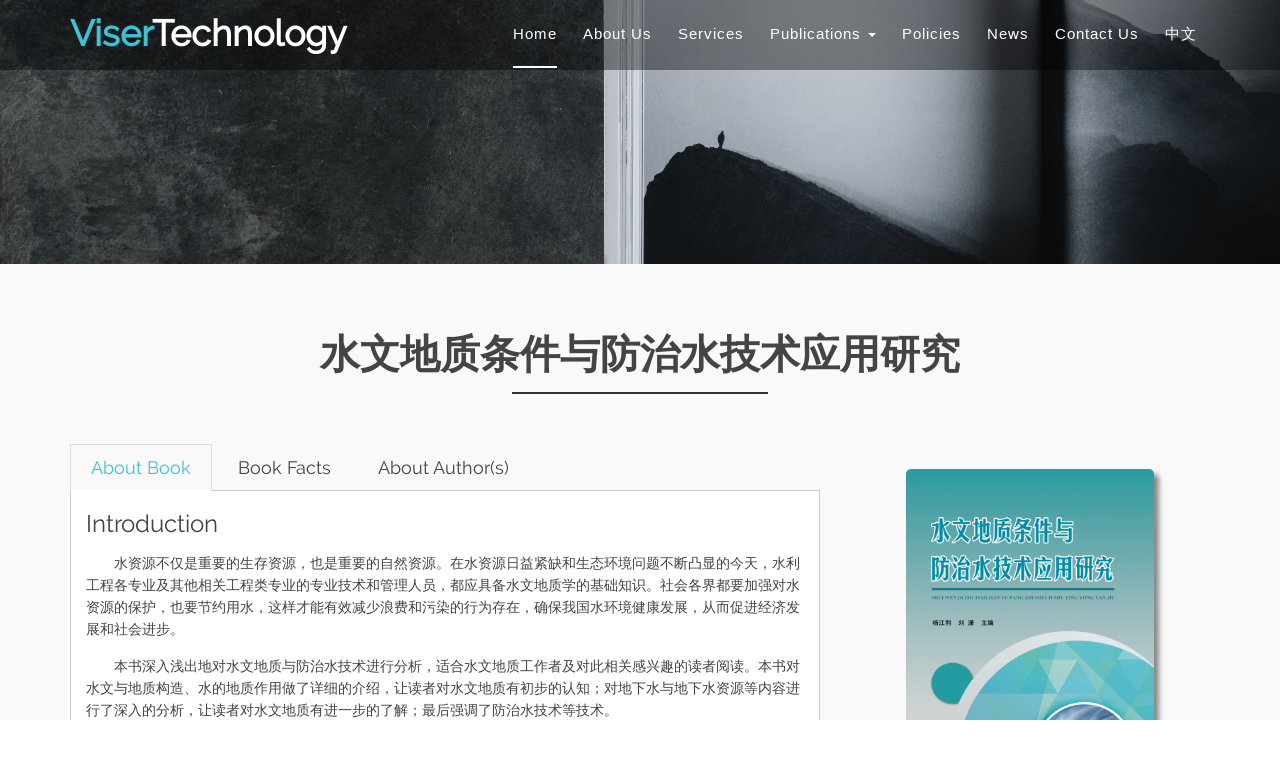

--- FILE ---
content_type: text/html; charset=utf-8
request_url: http://www.viserdata.com/book/242
body_size: 20321
content:





<!doctype html>
<html lang=en-us>
<head>
    <meta charset="utf-8">
    <title>水文地质条件与防治水技术应用研究 | Viser Technology Pte. Ltd.</title>
    <meta name="description" content="Viser Technology Pte. Ltd. focuses on scholarly journal and book publishing. We are committed to providing a one-stop publishing solution to scholars around the world.">
    <meta name="keywords" content="Viser Technology Pte. Ltd., Viser Technology, Viser, Singapore, journal, publishing, , 水文地质条件与防治水技术应用研究">
    <meta content="width=device-width, initial-scale=1.0" name="viewport">

    <!-- Favicons -->
    <link href="/static/viser/img/favicon.png" rel="icon">
    <link href="/static/viser/img/apple-touch-icon.png" rel="apple-touch-icon">

    <!-- Google Fonts -->
    <link href="/static/viser/css/fonts.css" rel="stylesheet">

    <!-- Bootstrap CSS File -->
    <link href="/static/viser/lib/bootstrap/css/bootstrap.min.css" rel="stylesheet">

    <!-- Libraries CSS Files -->
    <link href="/static/viser/lib/nivo-slider/css/nivo-slider.css" rel="stylesheet">
    <link href="/static/viser/lib/owlcarousel/owl.carousel.css" rel="stylesheet">
    <link href="/static/viser/lib/owlcarousel/owl.transitions.css" rel="stylesheet">
    <link href="/static/viser/lib/font-awesome/css/font-awesome.min.css" rel="stylesheet">
    <link href="/static/viser/lib/animate/animate.min.css" rel="stylesheet">
    <link href="/static/viser/lib/venobox/venobox.css" rel="stylesheet">

    <!-- Nivo Slider Theme -->
    <link href="/static/viser/css/nivo-slider-theme.css" rel="stylesheet">

    <!-- Main Stylesheet File -->
    <link href="/static/viser/css/style.css" rel="stylesheet">

    <!-- Responsive Stylesheet File -->
    <link href="/static/viser/css/responsive.css" rel="stylesheet">

    <!-- Viser Custom Stylesheet File -->
    <link href="/static/viser/css/viser_custom.css" rel="stylesheet">

    




</head>

<body data-spy="scroll" data-target="#navbar">

  <div id="preloader"></div>

  <header>
    <!-- header-area start -->
    <div id="sticker" class="header-area">
      <div class="container">
        <div class="row">
          <div class="col-md-12 col-sm-12">

            <!-- Navigation -->
            <nav class="navbar navbar-default">
              <!-- Brand and toggle get grouped for better mobile display -->
              <div class="navbar-header">
                <button type="button" class="navbar-toggle collapsed" data-toggle="collapse" data-target=".bs-navbar-collapse-1" aria-expanded="false">
                    <span class="sr-only">Toggle navigation</span>
                    <span class="icon-bar"></span>
                    <span class="icon-bar"></span>
                    <span class="icon-bar"></span>
                </button>
                <!-- Brand -->
                <a class="navbar-brand page-scroll sticky-logo" href="/">
                  <h1><span>Viser</span>Technology</h1>
                </a>
              </div>
              <!-- Collect the nav links, forms, and other content for toggling -->
              <div class="collapse navbar-collapse main-menu bs-navbar-collapse-1" id="navbar">
                <ul class="nav navbar-nav navbar-right">
                  <li class="active">
                    <a class="page-scroll" href="/">Home</a>
                  </li>
                  <li>
                    <a class="page-scroll" href="/#about">About Us</a>
                  </li>
                  <li>
                    <a class="page-scroll" href="/#services">Services</a>
                  </li>
                  <li class="dropdown"><a href="#" class="dropdown-toggle" data-toggle="dropdown" aria-expanded="false">Publications <span class="caret"></span></a>
                    <ul class="dropdown-menu" role="menu">
                      <li><a href="/journal/">Journals</a></li>
                      <li><a href="/book/">Books</a></li>
                    </ul>
                  </li>

                  
                      
                  
                      
                  
                      
                          
                          <li class="dropdown">
                              <a href="#"  class="dropdown-toggle" data-toggle="dropdown" aria-expanded="false">Policies</a>
                              <ul class="dropdown-menu" role="menu">
                              
                                  
                              
                                  
                                  <li><a href="/page/view/author-guidelines">Author Guidelines</a></li>
                                  
                              
                                  
                              
                                  
                                  <li><a href="/page/view/open-access">Open Access Policy</a></li>
                                  
                              
                                  
                                  <li><a href="/page/view/editorial-policy">Editorial Policies</a></li>
                                  
                              
                                  
                                  <li><a href="/page/view/publishing-ethics">Publishing Ethics</a></li>
                                  
                              
                              </ul>
                          </li>
                          
                      
                  
                      
                  
                      
                  
                      
                  

                  <li>
                    <a class="page-scroll" href="/news/">News</a>
                  </li>
                  <li>
                    <a class="page-scroll" href="/#contact">Contact Us</a>
                  </li>
                  <li>
                      <a class="page-scroll" href="#" onclick="$('#lang').submit();"><i class="globe icon"></i> 中文</a>
                      <form action="/i18n/setlang/" method="post" id="lang">
                          <input type="hidden" name="csrfmiddlewaretoken" value="ooOzrBFdK0gMVMOXtMxChVe41Rv35ukT8qhLjF60mwX61sUXVZtYafnjeZlvRPKs">
                          <input name="next" type="hidden" value="/book/242" />
                          <input name="language" type="hidden" value="zh-cn">
                      </form>
                  </li>
                </ul>
              </div>
              <!-- navbar-collapse -->
            </nav>
            <!-- END: Navigation -->
          </div>
        </div>
      </div>
    </div>
    <!-- header-area end -->
  </header>
  <!-- header end -->

  <div class="content">
  

<img src="/static/viser/img/banner.jpg" alt="">

<div id="journal" class="about-area area-padding">
    <div class="container">
        <div class="row" id="title">
            <div class="col-md-12 col-sm-12 col-xs-12">
                <div class="section-headline text-center">
                    <h2>水文地质条件与防治水技术应用研究</h2>
                </div>
            </div>
        </div>

        <div class="row">
            <div class="col-md-8 col-sm-8 col-xs-12">
                <div class="tab-menu">
                <!-- Nav tabs -->
                <ul class="nav nav-tabs" role="tablist">
                    <li class="active">
                        <a href="#p-view-1" role="tab" data-toggle="tab">About Book</a>
                    </li>
                    <li>
                        <a href="#p-view-2" role="tab" data-toggle="tab">Book Facts</a>
                    </li>
                    <li>
                        <a href="#p-view-3" role="tab" data-toggle="tab">About Author(s)</a>
                    </li>
                    
                </ul>
            </div>
            <div class="tab-content">
                <div class="tab-pane active" id="p-view-1" >
                    <div class="tab-inner">
                        <h4>Introduction</h4>
                        <p>&nbsp; &nbsp; &nbsp; &nbsp;水资源不仅是重要的生存资源，也是重要的自然资源。在水资源日益紧缺和生态环境问题不断凸显的今天，水利工程各专业及其他相关工程类专业的专业技术和管理人员，都应具备水文地质学的基础知识。社会各界都要加强对水资源的保护，也要节约用水，这样才能有效减少浪费和污染的行为存在，确保我国水环境健康发展，从而促进经济发展和社会进步。</p>
<p>&nbsp; &nbsp; &nbsp; &nbsp;本书深入浅出地对水文地质与防治水技术进行分析，适合水文地质工作者及对此相关感兴趣的读者阅读。本书对水文与地质构造、水的地质作用做了详细的介绍，让读者对水文地质有初步的认知；对地下水与地下水资源等内容进行了深入的分析，让读者对水文地质有进一步的了解；最后强调了防治水技术等技术。</p>
                    </div>
                </div>
                <div class="tab-pane" id="p-view-2" >
                    <div class="tab-inner">
                        <div class="panel-group accordion" id="accordion-book-facts">
                            
                            <div class="panel panel-default">
                                <div class="panel-heading">
                                    <h6 class="panel-title">
                                        <a data-toggle="collapse" class="active" data-parent="#accordion-book-facts" href="#isbn">
                                        <span class="acc-icons"></span>ISBN
                                        </a>
                                    </h6>
                                </div>
                                <div id="isbn" class="panel-collapse collapse" aria-expanded="false">
                                    <div class="panel-body">
                                        <p>978-981-5155-94-5</p>
                                    </div>
                                </div>
                            </div>
                            

                            

                            
                            <div class="panel panel-default">
                                <div class="panel-heading">
                                    <h6 class="panel-title">
                                        <a data-toggle="collapse" class="" data-parent="#accordion-book-facts" href="#toc">
                                        <span class="acc-icons"></span>Table of Contents
                                        </a>
                                    </h6>
                                </div>
                                <div id="toc" class="panel-collapse collapse" aria-expanded="false">
                                    <div class="panel-body">
                                        <p><strong>第一章 水文与地质构造基础</strong><br />&nbsp; &nbsp; &nbsp; &nbsp;第一节 水文循环基础<br />&nbsp; &nbsp; &nbsp; &nbsp;第二节 地质构造<br />&nbsp; &nbsp; &nbsp; &nbsp;第三节 地质构造与水文地质的关系<br /><strong>第二章 水的地质作用</strong><br />&nbsp; &nbsp; &nbsp; &nbsp;第一节 地面流水及其地质作用<br />&nbsp; &nbsp; &nbsp; &nbsp;第二节 地下水及其地质作用<br /><strong>第三章 地下水的分布与形成规律</strong><br />&nbsp; &nbsp; &nbsp; &nbsp;第一节 地下水的赋存方式分析<br />&nbsp; &nbsp; &nbsp; &nbsp;第二节 地下水的形成<br />&nbsp; &nbsp; &nbsp; &nbsp;第三节 地下水化学特征<br /><strong>第四章 地下水的补给、排泄与径流</strong><br />&nbsp; &nbsp; &nbsp; &nbsp;第一节 地下水的补给<br />&nbsp; &nbsp; &nbsp; &nbsp;第二节 地下水的排泄<br />&nbsp; &nbsp; &nbsp; &nbsp;第三节 地下水的径流<br /><strong>第五章 地下水资源计算与估算</strong><br />&nbsp; &nbsp; &nbsp; &nbsp;第一节 地下水资源计算理论<br />&nbsp; &nbsp; &nbsp; &nbsp;第二节 水量均衡法和相关分析法<br />&nbsp; &nbsp; &nbsp; &nbsp;第三节 开采实验法和开采强度法<br />&nbsp; &nbsp; &nbsp; &nbsp;第四节 数值法<br /><strong>第六章 地下水资源的寻找与探查</strong><br />&nbsp; &nbsp; &nbsp; &nbsp;第一节 各种自然地理地质条件下地下水的探寻<br />&nbsp; &nbsp; &nbsp; &nbsp;第二节 地下水探寻方法<br /><strong>第七章 地下水资源的开发利用</strong><br />&nbsp; &nbsp; &nbsp; &nbsp;第一节 地下水资源的开发利用及工程形式<br />&nbsp; &nbsp; &nbsp; &nbsp;第二节 地下水供水水源地的选择<br />&nbsp; &nbsp; &nbsp; &nbsp;第三节 地下水主要取水构筑物的构造<br />&nbsp; &nbsp; &nbsp; &nbsp;第四节 地下水取水构筑物的选择及布局<br /><strong>第八章 地热资源开发利用的关键技术</strong><br />&nbsp; &nbsp; &nbsp; &nbsp;第一节 地热勘探开发技术<br />&nbsp; &nbsp; &nbsp; &nbsp;第二节 地热供暖原理与技术<br />&nbsp; &nbsp; &nbsp; &nbsp;第三节 地热发电原理与技术<br /><strong>第九章 地下水污染的修复技术</strong><br />&nbsp; &nbsp; &nbsp; &nbsp;第一节 抽出-处理技术 <br />&nbsp; &nbsp; &nbsp; &nbsp;第二节 生物修复技术<br />&nbsp; &nbsp; &nbsp; &nbsp;第三节 可渗透反应墙修复技术<br />&nbsp; &nbsp; &nbsp; &nbsp;第四节 其他修复技术<br /><strong>第十章 水文地质的管理与生态保护</strong><br />&nbsp; &nbsp; &nbsp; &nbsp;第一节 地下水水质检测与评价<br />&nbsp; &nbsp; &nbsp; &nbsp;第二节 地下水资源管理与生态环境<br />&nbsp; &nbsp; &nbsp; &nbsp;第三节 地质环境治理<br /><strong>参考文献</strong></p>
                                    </div>
                                </div>
                            </div>
                            
                        </div>
                    </div>
                </div>
                <div class="tab-pane" id="p-view-3" >
                    <div class="tab-inner">
                        <h4>Author(s) Information</h4>
                        <p>杨江利（1976.5&mdash;），男，汉族，河北赵县人，2016 年 11 月加入中国共产党，2001 年 7 月参加工作，本科学历，水文工程地质专业，高级工程师，现就职于河北省地质矿产勘查开发局国土资源勘查中心（河北省矿山和地质灾害应急救援中心）。工作 20 多年以来，主持、参与水工环、地质灾害、矿山治理地质工作项目 150 余项；撰写并公开发表了具有精准内容的实践论文 10余篇；取得了国家专利 17 项；获得厅局级以上奖项 9 项；同时，获得建造师、注册监理师、注册安全工程师等多项执业资格证书；获聘河北省自然资源厅专家库专家、河北省政府采购评标专家库专家。</p>
<p>刘潇，本科学历，毕业于成都理工大学环境水文地质专业，多年来一直从事水文地质、环境地质、生态保护等方面的工作，负责完成多项有关专业方向的项目，在地下水环评、水源地调查、生态环境地质调查等领域积累了丰富经验，一直致力于地下水数值模拟、三维地质建模方面的研究，并在科技创新项目上有一些自己独到的见解。先后在国内知名期刊上发表了数篇具有较高水平的学术论文。</p>
<p>编委会：<br />主编：<br />杨江利&nbsp; &nbsp; 河北省地质矿产勘查开发局国土资源勘查中心（河北省矿山和地质灾害应急救援中心）<br />刘&nbsp; &nbsp;潇&nbsp; &nbsp; 河北省地质矿产勘查开发局国土资源勘查中心（河北省矿山和地质灾害应急救援中心）<br />副主编：<br />张东生&nbsp; &nbsp;山东正元地质资源勘查有限责任公司<br />梁琴琴&nbsp; &nbsp;山东正元地质资源勘查有限责任公司<br />贺纪国&nbsp; &nbsp;山东正元地质资源勘查有限责任公司<br />周绍青&nbsp; &nbsp;山东正元地质资源勘查有限责任公司</p>
                    </div>
                </div>
                
            </div>
        </div>

        <div class="col-md-4 col-sm-4 col-xs-12">
            <div class="viser_cover_div">
                <a href="/book/242"><img src="/media/viser/books/242/cover.png" class="viser_cover_img" alt="水文地质条件与防治水技术应用研究"></a>
            </div>
        </div>
    </div>
</div>






  </div>

  <!-- Start Footer bottom Area -->
  <footer>
    <div class="footer-area">
      <div class="container">
        <div class="row">
          <div class="col-md-6 col-sm-6 col-xs-12">
            <div class="footer-content">
              <div class="footer-head">
                <div class="footer-logo">
                  <h2><span>Viser</span>Technology</h2>
                </div>

                <p><p>Viser Technology Pte. Ltd. focuses on scholarly journal and book publishing. We are committed to providing a one-stop publishing solution to scholars around the world.</p></p>
                <div class="footer-icons">
                  <ul>
                    <li>
                      <a href="https://www.facebook.com/profile.php?id=61560938111999"><i class="fa fa-facebook"></i></a>
                    </li>
                    <li>
                      <a href="https://x.com/ViserTechnology"><i class="fa fa-twitter"></i></a>
                    </li>
                    <li>
                      <a href="#"><i class="fa fa-google"></i></a>
                    </li>
                    <li>
                      <a href="#"><i class="fa fa-pinterest"></i></a>
                    </li>
                  </ul>
                </div>
              </div>
            </div>
          </div>
          <!-- end single footer -->
          <div class="col-md-6 col-sm-6 col-xs-12">
            <div class="footer-content">
              <div class="footer-head">
                <h4>Information</h4>
                <p>
                  <strong>Viser Technology Pte. Ltd.</strong>
                </p>
                <div class="footer-contacts">
                  <p><span>Address:</span> 195 Pearl’s Hill Terrace, #02-41, Singapore168976</p>
                  <p><span>Email:</span> info@viserdata.com</p>
                  <p><span>Office Hours:</span> 9am-5pm (SGT)</p>
                </div>
              </div>
            </div>
          </div>
          <!-- end single footer -->
        </div>
      </div>
    </div>
    <div class="footer-area-bottom">
      <div class="container">
        <div class="row">
          <div class="col-md-12 col-sm-12 col-xs-12">
            <div class="copyright text-center">
<!--              <p>-->
<!--                <strong>Viser Technology Pte. Ltd.</strong> © 2026 All Right Reserved-->
<!--              </p>-->
            </div>
            <div class="credits">
              Designed by <a href="https://bootstrapmade.com/" target="_blank">BootstrapMade</a>. Customized and Maintained by <a href="https://github.com/justintosh" target="_blank">Justintosh</a>.
            </div>
          </div>
        </div>
      </div>
    </div>
  </footer>

  <a href="#" class="back-to-top"><i class="fa fa-chevron-up"></i></a>

  <!-- JavaScript Libraries -->
  <script src="/static/viser/lib/jquery/jquery.min.js"></script>
  <script src="/static/viser/lib/bootstrap/js/bootstrap.min.js"></script>
  <script src="/static/viser/lib/owlcarousel/owl.carousel.min.js"></script>
  <script src="/static/viser/lib/venobox/venobox.min.js"></script>
  <script src="/static/viser/lib/knob/jquery.knob.js"></script>
  <script src="/static/viser/lib/wow/wow.min.js"></script>
  <script src="/static/viser/lib/parallax/parallax.js"></script>
  <script src="/static/viser/lib/easing/easing.min.js"></script>
  <script src="/static/viser/lib/nivo-slider/js/jquery.nivo.slider.js" type="text/javascript"></script>
  <script src="/static/viser/lib/appear/jquery.appear.js"></script>
  <script src="/static/viser/lib/isotope/isotope.pkgd.min.js"></script>
  <script src="/static/viser/js/main.js"></script>

  

  


</body>

</html>


--- FILE ---
content_type: text/css
request_url: http://www.viserdata.com/static/viser/css/style.css
body_size: 42213
content:
/*
/*
  Theme Name: eBusiness
  Theme URL: https://bootstrapmade.com/ebusiness-bootstrap-corporate-template/
  Author: BootstrapMade.com
  License: https://bootstrapmade.com/license/
*/

/*-----------------------------------------------------------------------------------
   CSS INDEX
  ===================

  1. Theme Default CSS (body, link color, section etc)
  2. Header Area
   2.1 Stick menu Area
  3. About Area
  4.Services Area
  5.Skill Area
  6.Faq Area
  7.Wellcome Area
  8.Team Area
  9.Review Area
  10.Portfolio Area
  11. Pricing Table
  12. Testimonials area
  13. Review Area
  14. Quote area
  15.Footer Area
  16.Home Page-2 Area
  17.Home Page 3  CSS
  18.Blog CSS
  17.Blog Details CSS

-----------------------------------------------------------------------------------*/

/*----------------------------------------*/
/*  1.  Theme default CSS
/*----------------------------------------*/

html, body {
  height: 100%;
}

.floatleft {
  float: left;
}

.floatright {
  float: right;
}

.alignleft {
  float: left;
  margin-right: 15px;
  margin-bottom: 15px;
}

.alignright {
  float: right;
  margin-left: 15px;
  margin-bottom: 15px;
}

.aligncenter {
  display: block;
  margin: 0 auto 15px;
}

a:focus {
  outline: 0px solid;
}

img {
  max-width: 100%;
  height: auto;
}

.fix {
  overflow: hidden;
}

p {
  margin: 0 0 15px;
  color: #444;
}

h1, h2, h3, h4, h5, h6 {
  font-family: 'Raleway', sans-serif;
  margin: 0 0 15px;
  color: #444;
  font-weight: 500;
}

h1 {
  font-size: 48px;
  line-height: 50px;
}

h2 {
  font-size: 38px;
  line-height: 40px;
}

h3 {
  font-size: 30px;
  line-height: 32px;
}

h4 {
  font-size: 24px;
  line-height: 26px;
}

h5 {
  font-size: 20px;
  line-height: 22px;
}

h6 {
  font-size: 16px;
  line-height: 20px;
}

a {
  transition: all 0.3s ease 0s;
  text-decoration: none;
}

a:hover {
  color: #3EC1D5;
  text-decoration: none;
}

a:active, a:hover {
  outline: 0 none;
}

body {
  background: #fff none repeat scroll 0 0;
  color: #444;
  font-family: 'Open Sans', sans-serif;
  font-size: 14px;
  text-align: left;
  overflow-x: hidden;
  line-height: 22px;
}

/* Back to top button */
.back-to-top {
  position: fixed;
  display: none;
  background: #3EC1D5;
  color: #fff;
  padding: 6px 12px 9px 12px;
  font-size: 16px;
  border-radius: 2px;
  right: 15px;
  bottom: 15px;
  transition: background 0.5s;
}

@media (max-width: 768px) {
  .back-to-top {
    bottom: 15px;
  }
}

.back-to-top:focus {
  background: #3EC1D5;
  color: #fff;
  outline: none;
}

.back-to-top:hover {
  background: #3cd6ed;
  color: #fff;
}

.clear {
  clear: both;
}

ul {
  list-style: outside none none;
  margin: 0;
  padding: 0;
}

input, select, textarea, input[type="text"], input[type="date"], input[type="url"], input[type="email"], input[type="password"], input[type="tel"], button, button[type="submit"] {
  -moz-appearance: none;
  box-shadow: none !important;
}

div#preloader {
  position: fixed;
  left: 0;
  top: 0;
  z-index: 99999;
  width: 100%;
  height: 100%;
  overflow: visible;
  background: #fff url('../img/preloader.gif') no-repeat center center;
}

::-moz-selection {
  background: #3EC1D5;
  text-shadow: none;
}

::selection {
  background: #3EC1D5;
  text-shadow: none;
}

.area-padding {
  padding: 70px 0px 80px;
}

.area-padding-2 {
  padding: 70px 0px 50px;
}

.padding-2 {
  padding-bottom: 90px;
}

.section-headline h2 {
  display: inline-block;
  font-size: 40px;
  font-weight: 600;
  margin-bottom: 70px;
  position: relative;
  text-transform: capitalize;
}

.section-headline h2::after {
  border: 1px solid #333;
  bottom: -20px;
  content: "";
  left: 0;
  margin: 0 auto;
  position: absolute;
  right: 0;
  width: 40%;
}

.sec-head {
  display: inline-block;
  font-size: 17px;
  font-weight: 600;
  margin-bottom: 0;
  padding: 0 0 10px;
  text-transform: uppercase;
  transition: all 0.4s ease 0s;
}

/*--------------------------------*/

/*  2. Header top Area
/*--------------------------------*/

.header-area {
  position: absolute;
  top: 0;
  left: 0;
  width: 100%;
  height: auto;
  background: rgba(0, 0, 0, 0.40);
  z-index: 9;
}

.navbar-header a.navbar-brand {
  display: inline-block;
  height: 70px;
  padding: 15px 0;
}

.main-menu ul.navbar-nav li {
  display: inline-block;
  padding: 0px 13px;
}

.main-menu ul.navbar-nav li a {
  background: rgba(0, 0, 0, 0) none repeat scroll 0 0;
  color: #fff;
  font-size: 15px;
  font-weight: 500;
  padding: 24px 0px;
  text-transform: capitalize;
  letter-spacing: 1px;
}

.main-menu ul.navbar-nav li.active > a::after {
  border: 1px solid #fff;
  bottom: 0px;
  content: "";
  left: 0;
  position: absolute;
  width: 100%;
}

.main-menu ul.navbar-nav li.active a:hover {
  background: none;
  color: #fff;
}

.main-menu ul.navbar-nav li.active a:focus {
  color: #fff;
}

.main-menu ul.navbar-nav li.active a {
  background: rgba(0, 0, 0, 0) none repeat scroll 0 0;
  color: #fff;
  position: relative;
}

.main-menu ul.navbar-nav li a:hover {
  color: #3EC1D5;
}

.navbar {
  border: medium none;
  margin-bottom: 0;
}

.navbar-default {
  background: rgba(0, 0, 0, 0) none repeat scroll 0 0;
}

.main-menu ul.navbar-default .navbar-nav>.active>a, .navbar-default .navbar-nav>.active>a:hover, .navbar-default .navbar-nav>.active>a:focus {
  background: none;
  color: #333;
}

.navbar-default .navbar-toggle {
  background: rgba(0, 0, 0, 0) none repeat scroll 0 0;
  border: medium none;
  border-radius: 0;
  padding: 25px 0px;
}

.navbar-default .navbar-nav>li>a:hover, .navbar-default .navbar-nav>li>a:focus {
  background-color: transparent;
  color: #fff;
}

.navbar-default .navbar-toggle:hover, .navbar-default .navbar-toggle:focus {
  background: none;
}

.navbar-default .navbar-toggle .icon-bar {
  background-color: #fff;
  width: 30px;
  height: 2px;
}

.top-right.text-right {
  float: right;
  position: relative;
  top: 24px;
  margin-left: 20px;
}

.top-right.text-right>li {
  float: right;
  margin: 0px 8px;
}

.top-right.text-right li a {
  color: #fff;
}

.main-menu .dropdown ul {
  background: #000;
}

.main-menu .dropdown ul li {
  display: block;
}

/*--------------------------------*/

/* 2.1. Stick menu
/*--------------------------------*/

.header-area.stick {
  background-color: rgba(0, 0, 0, 1);
  height: 70px;
  position: fixed;
  top: 0;
  width: 100%;
  z-index: 1000;
}

.stick .navbar-header a.navbar-brand {
  display: inline-block;
  height: 90px;
}

.stick .navbar-brand>img {
  display: none;
}

.stick .navbar-brand.sticky-logo>img {
  display: block;
}

.sticky-logo h1 {
  color: #fff;
  padding: 0;
  margin: 0;
  font-size: 36px;
  font-weight: bold;
  line-height: 1;
}

.sticky-logo h1 span {
  color: #3ec1d5;
}
.stick .main-menu ul.navbar-nav li.active > a::after {
  border: 1px solid #fff;
  bottom: 0px;
  content: "";
  left: 0;
  position: absolute;
  width: 100%;
}

.stick .main-menu ul.nav>li>a:hover {
  color: #fff;
}

.stick .main-menu ul.navbar-nav li.active a {
  background: rgba(0, 0, 0, 0) none repeat scroll 0 0;
  color: #fff;
  position: relative;
}

.stick .mainmenu ul#nav>li:hover>a, .stick .mainmenu ul#nav li .mega-menu, .stick .mainmenu ul#nav li ul.sub-menu {
  background-color: #f5f5f5;
  color: #fff;
  outline: medium none;
}

.stick .mainmenu ul#nav li:hover ul.sub-menu li a:hover, .mainmenu ul#nav li .mega-menu span>a:hover, .stick .mainmenu ul#nav li .mega-menu-shop a.mega-menu-title:hover {
  color: #fff;
}

.stick .logo {
  height: 20px;
}

.stick .logo a {
  margin-top: 0px;
}

.stick .main-menu ul.nav>li>a {
  color: #fff;
  line-height: 22px;
  padding: 24px 0px;
  text-transform: capitalize;
  letter-spacing: 1px;
}

.stick .navbar-default .navbar-toggle .icon-bar {
  background-color: #fff;
  width: 30px;
  height: 2px;
}

.stick .navbar-default .navbar-toggle {
  padding: 10px 0px;
}

/*------------------------------
  3. About Area
--------------------------------*/

.about-area {
  background-color: #f9f9f9;
}

.single-well>a {
  display: block;
}

.single-well ul li {
  color: #444;
  display: block;
  padding: 5px 0;
}

.single-well ul li i {
  color: #3EC1D5;
  padding-right: 10px;
  font-size: 12px;
}

.single-well p {
  color: #444;
}

/*--------------------------------*/

/* 4.Services Area
/*--------------------------------*/

.services-icon {
  color: #444;
  display: inline-block;
  font-size: 36px;
  line-height: 36px;
  margin-bottom: 20px;
}

.section-headline.services-head>h2 {
  margin-bottom: 25px;
}

.services-details {
  padding-top: 40px;
  transition: all 0.5s ease 0s;
}

.services-details:hover h4, .services-details:hover .services-icon {
  color: #3EC1D5;
}

.row.second-row {
  margin-top: 40px;
}

.section-head>h2 {
  color: #333;
}

.single-services>h4 {
  color: #444;
  font-size: 24px;
  font-weight: 500;
}

.single-services>p {
  color: #333;
  font-size: 14px;
}

/*----------------------------------------
  5.Skill Area
----------------------------------------*/

.our-skill-area {
  position: relative;
}

.our-skill-area {
  background: rgba(248, 248, 248, 0.8) url("../img/background.jpg") no-repeat fixed center top / cover;
}

.test-overly {
  background: rgba(0, 0, 0, 0.80);
  position: absolute;
  width: 100%;
  height: 100%;
}

.progress-h4 {
  color: #fff;
  font-weight: 500;
}

/*----------------------------------------
  6.Faq Area
----------------------------------------*/

.faq-details .panel-heading {
  padding: 0;
}

.panel-default>.panel-heading {
  background-color: transparent;
  border: medium none;
  color: #333;
}

.faq-details h4.check-title a {
  color: #333;
  display: block;
  font-weight: 700;
  letter-spacing: 2px;
  margin-left: 40px;
  padding: 6px 10px;
  text-decoration: none;
}

.panel-body {
  padding: 15px 15px 0px 50px;
}

.faq-details h4.check-title {
  color: #444;
  font-size: 18px;
  font-weight: 500;
  margin-bottom: 0;
}

.faq-details a span.acc-icons {
  position: relative;
}

.faq-details a span.acc-icons::before {
  color: #333;
  content: "";
  font-family: fontawesome;
  font-size: 24px;
  height: 40px;
  left: -51px;
  line-height: 39px;
  position: absolute;
  text-align: center;
  top: -10px;
  width: 42px;
}

.faq-details h4.check-title a.active, .faq-details a.active span.acc-icons::before {
  color: #3EC1D5;
}

.faq-details a.active span.acc-icons::before {
  content: "";
  font-family: fontawesome;
  font-size: 24px;
  height: 40px;
  left: -51px;
  line-height: 39px;
  position: absolute;
  text-align: center;
  top: -10px;
  width: 42px;
}

.second-row {
  margin-top: 30px;
}

.event-content.head-team h4 {
  background: transparent none repeat scroll 0 0;
  color: #333;
  padding: 30px 0 10px;
  font-weight: 500;
  text-transform: capitalize;
}

.tab-menu .nav-tabs>li>a:hover {
  border-color: #eee #eee #ddd;
}

.tab-menu {
  display: block;
  text-align: center;
}

.tab-menu ul.nav {
  margin: 0;
  padding: 0;
}

.tab-menu ul.nav li {
  border: medium none;
  display: inline-block;
}

.tab-content {
  border: 1px solid #ccc;
  padding: 0 15px 15px;
}

.tab-menu ul.nav li a {
  background: rgba(0, 0, 0, 0) none repeat scroll 0 0;
  border-radius: 0;
  color: #444;
  display: block;
  font-weight: 500;
  margin-right: 5px;
  padding: 10px 20px;
  font-family: raleway;
  font-size: 18px;
}

.tab-menu ul li.active a, .tab-menu ul li.hover a, .tab-menu ul li.focus a {
  border-bottom: 1px solid #fff;
  color: #3EC1D5 !important;
}

.tab-menu .nav-tabs {
  border-bottom: none;
}

.tab-main-img a {
  position: relative;
  display: block;
}

.tab-main-img a:hover span.events-offer {
  height: 20%;
}

.tab-main-img a span.events-offer {
  background: rgba(0, 0, 0, 0.8) none repeat scroll 0 0;
  bottom: 0;
  color: #fff;
  content: "";
  font-size: 20px;
  font-weight: 700;
  height: 0%;
  left: 0;
  line-height: 70px;
  padding: 0;
  position: absolute;
  text-align: left;
  transition: all 0.5s ease 0s;
  width: 100%;
  padding: 0px 10px;
}

/*----------------------------------------
 7.Wellcome Area Css
----------------------------------------*/

.wellcome-area {
  background: rgba(248, 248, 248, 0.8) url("../img/background.jpg");
  background-size: cover;
  background-position: center top;
  background-repeat: no-repeat;
  background-attachment: fixed;
}

.well-bg {
  position: relative;
}

.wellcome-text {
  margin: 70px 0;
  padding: 30px 40px;
}

.well-text>h2 {
  color: #fff;
  font-size: 44px;
  font-weight: 500;
  line-height: 50px;
}

.well-text p {
  font-size: 18px;
  font-style: italic;
  color: #fff;
}

.wellcome-text .section-headline p {
  margin-bottom: 0;
}

.subs-feilds {
  border: 1px solid #fff;
  display: inline-block;
  height: 52px;
  margin-top: 30px;
  width: 60%;
  border-radius: 30px;
  overflow: hidden;
}

.suscribe-input input {
  background: transparent none repeat scroll 0 0;
  border: medium none;
  color: #fff;
  float: left;
  font-size: 15px;
  line-height: 24px;
  padding: 11px 15px;
  width: 70%;
  height: 50px;
}

.suscribe-input button {
  background: #3ec1d5 none repeat scroll 0 0;
  border: medium none;
  border-radius: 0 20px 20px 0;
  color: #fff;
  float: left;
  font-size: 20px;
  font-weight: 700;
  padding: 14px 20px;
  width: 30%;
}

.suscribe-input button:hover {
  background: #fff none repeat scroll 0 0;
  color: #3ec1d5;
}

/*----------------------------------------
 8.Team Area Css
----------------------------------------*/

.team-member {
  background: rgba(0, 0, 0, 0.65) none repeat scroll 0 0;
  display: block;
  margin-right: -15px;
  padding: 10px;
  position: relative;
  overflow: hidden;
}

.team-member::before {
  background: rgba(0, 0, 0, 0) url("../img/team/team01.jpg") repeat scroll 0 0;
  content: "";
  display: block;
  height: 100%;
  left: 0;
  margin-right: -15px;
  padding: 10px;
  position: absolute;
  top: 0;
  width: 100%;
  z-index: -1;
  background-repeat: no-repeat;
  background-size: cover;
  background-position: top center;
  transition: 5s;
  transform: scale(1);
}

.team-member:hover.team-member::before {
  transform: scale(1.2);
}

.single-team-member {
  border: 1px solid #ddd;
}

.team-left-text h4 {
  color: #fff;
  font-size: 30px;
  font-weight: 700;
  text-transform: uppercase;
}

.team-left-text p {
  color: #fff;
  font-size: 17px;
  line-height: 26px;
}

.email-news {
  display: block;
  margin: 30px 0;
  overflow: hidden;
  text-align: center;
  width: 100%;
}

.email-news .email_button input {
  background: rgba(0, 0, 0, 0) none repeat scroll 0 0;
  border: 1px solid #fff;
  color: #fff;
  float: left;
  font-size: 13px;
  padding: 8px;
  width: 81%;
}

.email-news .email_button>button {
  background: rgba(0, 0, 0, 0) none repeat scroll 0 0;
  border: 1px solid #fff;
  color: #fff;
  float: left;
  font-size: 16px;
  padding: 8px 12px;
  text-align: center;
}

.email-news .email_button>button:hover {
  background: #3EC1D5;
  border: 1px solid #fff;
  color: #fff;
}

.team-left-icon ul li {
  display: inline-block;
}

.team-left-icon ul li a:hover {
  color: #3EC1D5;
  background: #fff;
  border: 2px solid #fff;
}

.team-left-icon ul li a {
  border: 2px solid #fff;
  color: #fff;
  display: block;
  font-size: 16px;
  height: 40px;
  line-height: 37px;
  margin: 0 3px;
  width: 40px;
}

.team-member-carousel .single-team-member {
  overflow: hidden;
  width: 100%;
}

.single-team-member:hover .team-img a:after {
  opacity: 1;
}

.single-team-member:hover .team-social-icon {
  top: 45%;
  opacity: 1;
}

.team-img {
  position: relative;
}

.team-img>a {
  display: block;
}

.team-img>a::after {
  background: rgba(0, 0, 0, 0.70);
  bottom: 0;
  content: "";
  height: 100%;
  left: 0;
  position: absolute;
  transition: all 0.5s ease 0s;
  width: 100%;
  opacity: 0;
}

.team-social-icon {
  left: 50%;
  margin-left: -61px;
  opacity: 0;
  position: absolute;
  top: 30%;
  transition: 1.3s;
}

.team-social-icon ul li {
  display: inline-block;
}

.team-social-icon ul li a {
  border: 1px solid #fff;
  border-radius: 50%;
  color: #fff;
  display: block;
  font-size: 14px;
  height: 34px;
  line-height: 35px;
  margin: 0 3px;
  width: 34px;
}

.team-social-icon ul li a:hover {
  color: #fff;
  border: 1px solid #3EC1D5;
  background: #3EC1D5;
}

.team-content {
  padding: 10px 0px;
}

.team-content>h4, .team-content>p {
  color: #444;
  margin-bottom: 5px;
}

.team-content.head-team p {
  margin-bottom: 0;
}

.team-left-icon.text-center {
  margin-bottom: 20px;
}

.head-team h4 {
  display: inline-block;
  font-size: 25px;
  font-weight: 600;
  padding-bottom: 10px;
  text-transform: uppercase;
}

/*--------------------------------*/

/*  9.review Area
/*--------------------------------*/

.reviews-area {
  background: url("../img/background.jpg");
  overflow: hidden;
  background-repeat: no-repeat;
  background-size: cover;
  background-position: top center;
  background-attachment: fixed;
  width: 100%;
  height: auto;
  position: relative;
}

.work-left-text {
  background: #3EC1D5 none repeat scroll 0 0;
}

.work-left-text {
  width: 50%;
}

.work-right-text {
  background: rgba(0, 0, 0, 0.8) none repeat scroll 0 0;
  float: right;
  height: 100%;
  overflow: hidden;
  padding: 71px 0;
  width: 50%;
  position: absolute;
  right: 0;
  top: 0;
}

.work-right-text h2 {
  color: #fff;
  text-transform: uppercase;
  font-size: 24px;
}

.work-right-text h5 {
  color: #fff;
  font-size: 18px;
  font-weight: 700;
  line-height: 34px;
  text-transform: uppercase;
}

.work-right-text .sus-btn {
  margin-left: 0;
  margin-top: 20px;
}

.single-awesome-4 {
  display: block;
  float: left;
  overflow: hidden;
  width: 33.33%;
}

.single-awesome-4 .add-actions {
  padding: 10px 20px;
}

/*----------------------------------------
 10.Portfolio Area Css
----------------------------------------*/

.pst-content {
  padding-left: 10px;
}

.project-menu {
  margin-bottom: 40px;
  text-align: center;
}

.project-menu li {
  display: inline-block;
}

.project-menu li a {
  background: #fff none repeat scroll 0 0;
  border: 1px solid #444;
  border-radius: 20px;
  color: #444;
  cursor: pointer;
  display: inline-block;
  font-size: 14px;
  font-weight: 500;
  margin: 0 4px;
  padding: 6px 15px;
  text-transform: capitalize;
  transition: all 0.3s ease 0s;
}

.project-menu li a.active, .project-menu li a:hover {
  border-color: #3EC1D5;
  background: #3EC1D5;
  color: #fff;
  text-decoration: none;
}

.single-awesome-portfolio {
  float: left;
  overflow: hidden;
  padding: 15px;
  width: 25%;
  position: relative;
}

.single-awesome-project {
  overflow: hidden;
  margin-bottom: 30px;
}

.first-item {
  margin-bottom: 30px;
}

.awesome-img {
  display: block;
  width: 100%;
  height: 100%;
  position: relative;
}

.awesome-img>a {
  display: block;
  position: relative;
}

.single-awesome-project:hover .awesome-img>a::after {
  opacity: 1;
}

.single-awesome-project:hover .add-actions {
  opacity: 1;
  bottom: 0;
}

.awesome-img>a::after {
  background: rgba(0, 0, 0, 0.7) none repeat scroll 0 0;
  content: "";
  height: 100%;
  left: 0;
  position: absolute;
  top: 0;
  width: 100%;
  opacity: 0;
  transition: 0.4s;
}

.add-actions {
  background: rgba(0, 0, 0, 0.6) none repeat scroll 0 0;
  bottom: 30px;
  display: block;
  height: 100%;
  left: 0;
  opacity: 0;
  overflow: hidden;
  padding: 10px 15px;
  position: absolute;
  transition: all 0.4s ease 0s;
  width: 100%;
}

.project-dec {
  display: block;
  height: 100%;
  width: 100%;
}

.project-dec a {
  display: block;
  height: 100%;
  width: 100%;
}

.project-dec h4 {
  margin-bottom: 5px;
}

.project-dec h4:hover {
  color: #fff;
}

.project-dec h4 {
  color: #ddd;
  font-size: 24px;
  margin-top: -45px;
  padding-top: 50%;
  text-decoration: none;
  text-transform: uppercase;
  font-weight: 800;
}

.project-dec span {
  color: #ddd;
  font-size: 13px;
}

.project-action-btn {
  display: block;
  height: 100%;
  text-align: center;
  transition: all 1s ease 0s;
  width: 100%;
}

.project-action-btn li {
  display: block;
  height: 100%;
  width: 100%;
}

.project-action-btn li a {
  display: block;
  height: 100%;
  width: 100%;
}

/*----------------------------------------*/

/* 11. Pricing Area
/*----------------------------------------*/

.pricing-area {
  background: rgba(0, 0, 0, 0.02) none repeat scroll 0 0;
}

.pri_table_list {
  border: 1px solid #ccc;
  text-align: center;
  transition: all 0.4s ease 0s;
  background: #fff;
}

.pri_table_list h3 span {
  font-size: 16px;
}

.pri_table_list ol li {
  border-bottom: 1px solid #ccc;
  color: #666;
  padding: 12px 15px;
  position: relative;
  text-align: left;
}

.pri_table_list li.check.cross::after {
  content: "\f00d";
  font-family: fontawesome;
  font-size: 14px;
  position: absolute;
  right: 50px;
  top: 12px;
  color: indianred;
}

.pri_table_list li.check::after {
  content: "\f00c";
  font-family: fontawesome;
  font-size: 14px;
  position: absolute;
  right: 50px;
  top: 12px;
  color: #3EC1D5;
}

.pri_table_list button {
  background: #444 none repeat scroll 0 0;
  border: 1px solid #444;
  color: #fff;
  margin-bottom: 25px;
  padding: 10px 35px;
  text-transform: uppercase;
  transition: all 0.4s ease 0s;
  border-radius: 30px;
}

.pri_table_list>h3 {
  color: #333;
  font-size: 24px;
  font-weight: 700;
  line-height: 25px;
  padding: 30px 0 20px;
  text-transform: uppercase;
  transition: all 0.4s ease 0s;
}

.pri_table_list ol {
  list-style: outside none none;
  margin: 0;
  padding: 0 0 25px;
}

.pri_table_list.active {
  transition: all 0.4s ease 0s;
  position: relative;
  overflow: hidden;
}

.saleon {
  background: #3EC1D5 none repeat scroll 0 0;
  color: #fff;
  font-size: 13px;
  font-weight: 700;
  left: -26px;
  padding: 2px 25px;
  position: absolute;
  text-transform: uppercase;
  top: 16px;
  transform: rotate(-45deg);
  -webkit-transform: rotate(-45deg);
  -ms-transform: rotate(-45deg);
  -o-transform: rotate(-45deg);
  -moz-transform: rotate(-45deg);
}

.pri_table_list>button:hover {
  background-color: #fff;
  border: 1px solid #333;
  color: #333;
}

.active>h3 {
  background: #f5f5f5 none repeat scroll 0 0;
  color: #333;
  transition: all 0.4s ease 0s;
}

.active>button {
  background: #3EC1D5 none repeat scroll 0 0;
  border: 1px solid #3EC1D5;
  color: #fff;
  transition: 0.4s;
}

.active>button:hover {
  background: #333 none repeat scroll 0 0;
  border: 1px solid #333;
  color: #fff;
  transition: 0.4s;
}

/*----------------------------------------
 12.Testimonial Area Css
----------------------------------------*/

.testimonials-area {
  background: rgba(0, 0, 0, 0) url("../img/background/slider1.jpg") no-repeat fixed center top / cover;
  height: auto;
  width: 100%;
}

.testi-inner {
  position: relative;
  width: 100%;
  height: auto;
  z-index: 1;
}

.testi-overly {
  background: rgba(0, 0, 0, 0.7) none repeat scroll 0 0;
  height: 100%;
  left: 0;
  position: absolute;
  top: 0;
  width: 100%;
  z-index: -1;
}

.quate {
  border: 1px dotted #fff;
  border-radius: 50%;
  color: #fff;
  display: inline-block;
  font-size: 24px;
  height: 70px;
  line-height: 70px;
  width: 70px;
}

.quate:hover {
  color: #fff;
}

.testi-img img {
  border: 1px dotted rgba(0, 0, 0, 0.05);
  border-radius: 2px;
  height: 80px;
  margin: 0 auto;
  padding: 5px;
  transition: background 0.6s ease-out 0s;
  width: 80px !important;
}

.testi-text p {
  color: #fff;
  font-size: 16px;
  line-height: 1.5em;
  margin: 20px 0;
  letter-spacing: 1px;
}

.testi-text h6 {
  color: #fff;
  font-size: 20px;
}

.testimonial-carousel.owl-carousel.owl-theme .owl-controls .owl-dots div.owl-dot>span {
  background: #fff none repeat scroll 0 0;
  display: inline-block;
  height: 8px;
  width: 8px;
  -moz-transition: 0.4s;
  -webkit-transition: 0.4s;
  -o-transition: 0.4s;
  -ms-transition: 0.4s;
  transition: 0.4s;
  border-radius: 50%;
}

.testimonial-carousel.owl-carousel.owl-theme .owl-controls .owl-dots {
  bottom: -30px;
  display: block;
  left: 50%;
  margin-left: -20px;
  position: absolute;
}

.testimonial-content {
  margin-bottom: 15px;
}

.testimonial-carousel.owl-carousel.owl-theme .owl-controls .owl-dots div.owl-dot {
  display: inline-block;
  margin: 0 3px;
}

.testimonial-carousel.owl-carousel.owl-theme .owl-controls .owl-dots div.owl-dot.active span {
  background: #3EC1D5;
}

.testi-text.text-center>h6 {
  color: #fff;
  font-size: 20px;
  font-weight: 700;
  text-transform: uppercase;
}

.guest-rev {
  color: #ddd;
  font-size: 16px;
}

.guest-rev>a {
  color: #3EC1D5;
  font-size: 14px;
}

/*--------------------------------*/

/*  13.Blog Area
/*--------------------------------*/

.blog-area {
  height: auto;
  width: 100%;
}

.blog-text h4 a {
  color: #444;
  text-decoration: none;
}

.blog-text h4 {
  color: #444;
  margin-bottom: 15px;
}

.blog-btn {
  border-bottom: 1px dotted #444;
  color: #444;
  text-decoration: none;
}

.blog-btn {
  border-bottom: 1px dotted #444;
  color: #444;
  display: inline-block;
  padding: 0 1px 5px 0;
  position: relative;
  text-decoration: none;
}

.blog-btn {
  position: relative;
}

.blog-btn::after {
  content: "\f178";
  font-family: fontawesome;
  position: absolute;
  right: -20px;
  top: 1px;
  transition: all 0.3s ease 0s;
}

.blog-btn:hover::after {
  right: -30px;
}

.blog-btn:hover {
  color: #333;
  text-decoration: none;
}

.blog_meta span.date_type i {
  margin-left: 5px;
}

.blog-meta span.comments-type {
  margin-left: 5px;
}

.blog-meta span i {
  padding-right: 10px;
}

.blog-content .blog-meta {
  border-bottom: 1px dotted #333;
}

.blog-meta {
  border-bottom: 1px dotted #fff;
  padding: 10px 0;
}

.comments-type>a, .date-type, .blog-meta span.comments-type {
  color: #333;
  letter-spacing: 1px;
  margin-right: 5px;
}

.blog-meta .comments-type i {
  padding-right: 0 !important;
}

.blog-content-right .comments-type>a, .blog-content-right .date-type, .blog-content-right .blog-meta span.comments-type, .blog-content-right .blog-text p {
  color: #fff;
  letter-spacing: 1px;
}

.single-blog .ready-btn {
  border: 1px solid #444;
  border-radius: 30px;
  color: #444;
  cursor: pointer;
  display: inline-block;
  font-size: 15px;
  font-weight: 500;
  margin-top: 10px;
  padding: 10px 20px;
  text-align: center;
  text-transform: uppercase;
  transition: all 0.4s ease 0s;
}

.single-blog .ready-btn:hover {
  border: 1px solid #3EC1D5;
  color: #fff;
}

/*------------------------------
  13. Quote area
--------------------------------*/

.suscribe-area {
  background: #3EC1D5 none repeat scroll 0 0;
  padding: 30px 0;
}

.suscribe-text {
  display: block;
  padding: 10px 0;
}

.suscribe-text h3 {
  color: #fff;
  display: inline-block;
  font-size: 20px;
  font-weight: 600;
  margin: 0;
  text-transform: uppercase;
  letter-spacing: 2px;
}

.sus-btn {
  background: #fff none repeat scroll 0 0;
  border: 2px solid #fff;
  color: #3EC1D5;
  display: inline-block;
  font-size: 16px;
  font-weight: 700;
  margin-left: 100px;
  padding: 10px 20px;
  text-decoration: none;
  text-transform: uppercase;
  border-radius: 30px;
}

.sus-btn:hover {
  background: #3EC1D5 none repeat scroll 0 0;
  border: 2px solid #fff;
  color: #fff;
}

/*--------------------------------*/

/*  14.Contact Area
/*--------------------------------*/

.contact-area {
  height: auto;
  width: 100%;
}

.contact-content {
  padding: 100px;
  background: #000 none repeat scroll 0 0;
}

.contact-content-right {
  padding: 100px;
}

.contact-form input[type="text"], .contact-form input[type="email"] {
  background: rgba(0, 0, 0, 0) none repeat scroll 0 0;
  border: 1px solid #ccc;
  border-radius: 0;
  color: #444;
  height: 40px;
  margin-bottom: 16px;
  padding-left: 20px;
  width: 100%;
}

.contact-form textarea  {
  background: rgba(0, 0, 0, 0) none repeat scroll 0 0;
  border: 1px solid #ccc;
  border-radius: 0;
  color: #444;
  height: 140px;
  padding: 20px;
  width: 100%;
}

.contact-form button[type="submit"] {
  background: rgba(0, 0, 0, 0) none repeat scroll 0 0;
  border: 1px solid #ccc;
  color: #444;
  font-size: 16px;
  font-weight: 700;
  margin-top: 8px;
  padding: 12px 30px;
  text-transform: uppercase;
  transition: all 0.3s ease 0s;
  border-radius: 30px;
}

.contact-form button[type=submit]:hover {
  color: #fff;
  border: 1px solid #3EC1D5;
  background: #3EC1D5;
}

.contact-form  #sendmessage {
  color: #3EC1D5;
  border: 1px solid #3EC1D5;
  display: none;
  text-align: center;
  padding: 15px;
  font-weight: 600;
  margin-bottom: 15px;
}

.contact-form #errormessage {
  color: red;
  display: none;
  border: 1px solid red;
  text-align: center;
  padding: 15px;
  font-weight: 600;
  margin-bottom: 15px;
}

.contact-form #sendmessage.show, .contact-form #errormessage.show, .contact-form .show {
  display: block;
}

#contact .form .validation {
  color: red;
  display: none;
  margin: 0 0 20px;
  font-weight: 400;
  font-size: 13px;
}

.single-icon i {
  font-size: 24px;
  width: 50px;
  height: 50px;
  border: 1px solid #444;
  line-height: 46px;
  border-radius: 50%;
  margin-bottom: 20px;
}

.single-icon p {
  font-size: 16px;
  line-height: 30px;
}

.contact-icon {
  margin-bottom: 40px;
}

#google-map {
  height: 370px;
  margin-bottom: 20px;
}

/*----------------------------------------*/

/*  15. Footer Area
/*----------------------------------------*/

.footer-area {
  padding: 40px 0;
  background: #f9f9f9;
}

.footer-head p {
  color: #444;
}

.footer-head h4 {
  color: #444;
  font-size: 16px;
  letter-spacing: 2px;
  padding-bottom: 10px;
  text-transform: uppercase;
}

.footer-logo {
  padding-bottom: 20px;
}

.footer-logo h2 {
  color: #222;
  padding: 0;
  margin: 0;
  font-size: 36px;
  font-weight: bold;
  line-height: 1;
}

.footer-logo h2 span {
  color: #3ec1d5;
}

.footer-icons ul li {
  display: inline-block;
}

.footer-icons ul li a {
  border: 1px solid #444;
  color: #444;
  display: block;
  font-size: 16px;
  height: 40px;
  line-height: 38px;
  margin-right: 5px;
  text-align: center;
  width: 40px;
  border-radius: 50%;
}

.flicker-img>a {
  float: left;
  padding: 1px;
  width: 33.33%;
}

.footer-icons {
  margin-top: 30px;
}

.footer-contacts p span {
  color: #3EC1D5;
  font-weight: 700;
}

.popular-tag ul li {
  display: inline-block;
}

.footer-content {
  display: block;
  overflow: hidden;
}

.popular-tag ul li a:hover, .footer-icons ul li a:hover {
  background: #3EC1D5;
  border: 1px solid #3EC1D5;
  color: #fff;
}

.popular-tag ul li a {
  border: 1px solid #444;
  border-radius: 30px;
  color: #444;
  display: block;
  font-size: 13px;
  font-weight: 600;
  margin: 5px 3px;
  padding: 5px 10px;
  position: relative;
  text-decoration: none;
  text-transform: capitalize;
  transition: all 0.4s ease 0s;
  width: 70px;
  text-align: center;
}

.footer-area-bottom {
  background: #f1f1f1 none repeat scroll 0 0;
  padding: 15px 0;
}

.copyright-text a:hover {
  text-decoration: underline;
  color: #3EC1D5;
}

.copyright-text a {
  color: #444;
}

.copyright>p {
  margin-bottom: 0;
  color: #444;
}

.copyright a, .credits a {
  color: #3EC1D5;
}

.credits {
  padding-top: 5px;
  text-align: center;
}

/*----------------------------------------*/

/*  16.Home Page 2  CSS
/*----------------------------------------*/

.header-bg {
  background: url(../img/slider/slider1.jpg);
  background-repeat: no-repeat;
  background-size: cover;
  background-position: top center;
  background-attachment: fixed;
}

.header-bg.home-2 {
  width: 100%;
  height: 100%;
  position: relative;
}

.home-overly {
  background: rgba(0, 0, 0, 0.50);
  height: 100%;
  position: absolute;
  width: 100%;
}

.home-2 .layer-1-3, .home-3 .layer-1-3 {
  margin: 10px 0 0;
}

/*----------------------------------------*/

/*  17.Home Page 3  CSS
/*----------------------------------------*/

.home-video {
  height: 100%;
  left: 0;
  position: absolute;
  top: 0;
  width: 100%;
  z-index: -1;
}

.header-image.home-3 {
  width: 100%;
  height: 100%;
  position: relative;
}

.table {
  width: 100%;
  height: 100%;
  display: table;
}

.table-cell {
  width: 100%;
  height: 100%;
  display: table-cell;
  vertical-align: middle;
}

/*----------------------------------------
  18. Blog page
----------------------------------------*/

.page-area {
  position: relative;
}

.blog-page .banner-box {
  margin-bottom: 40px;
}

.search-option input {
  border: medium none;
  padding: 6px 15px;
  width: 80%;
}

.search-option {
  border: 1px solid #ccc;
  height: 42px;
  margin-bottom: 30px;
}

.search-option button {
  background: transparent none repeat scroll 0 0;
  border: medium none;
  font-size: 20px;
  padding: 8px 23px;
}

.search-option button:hover {
  color: #3ec1d5;
}

.left-blog h4 {
  border-bottom: 1px solid #ddd;
  color: #444;
  font-size: 17px;
  font-weight: 500;
  margin-bottom: 0;
  padding: 15px 10px;
  text-transform: uppercase;
}

.left-blog {
  background: #f9f9f9 none repeat scroll 0 0;
  margin-bottom: 30px;
  overflow: hidden;
  padding-bottom: 20px;
}

.left-blog li {
  border-bottom: 1px solid #ddd;
  display: block;
}

.left-blog ul li a:hover {}

.left-blog ul li a {
  color: #444;
  display: block;
  font-size: 14px;
  padding: 10px;
  text-transform: capitalize;
}

.recent-single-post {
  border-bottom: 1px solid #ddd;
  display: block;
  overflow: hidden;
  padding: 15px 10px;
}

.ready-btn {
  border: 1px solid #fff;
  border-radius: 30px;
  color: #fff;
  cursor: pointer;
  display: inline-block;
  font-size: 17px;
  font-weight: 600;
  margin-top: 30px;
  padding: 12px 40px;
  text-align: center;
  text-transform: uppercase;
  transition: all 0.4s ease 0s;
  z-index: 222;
}

.ready-btn:hover {
  color: #fff;
  background: #3EC1D5;
  border: 1px solid #3EC1D5;
  text-decoration: none;
}

.post-img {
  display: inline-block;
  float: left;
  padding: 0 5px;
  width: 35%;
}

.pst-content {
  display: inline-block;
  float: left;
  width: 65%;
}

.pst-content p a:hover, .left-blog ul li a:hover {
  color: #3EC1D5;
}

.blog-page .single-blog {
  margin-bottom: 40px;
}

.pst-content p a {
  color: #444;
  font-size: 15px;
}

.header-bottom h1, .header-bottom h2 {
  color: #fff;
}

.blog-tags {
  padding: 1px 0;
}

.left-blog li:last-child {
  border-bottom: 0;
}

.popular-tag.left-blog ul li a:hover {
  color: #fff;
}

.popular-tag.left-side-tags.left-blog ul {
  padding: 0 10px;
}

.blog-1 .banner-box {
  margin-bottom: 30px;
}

.left-tags .left-side-tags ul li {
  border-bottom: 0;
}

.left-tags .left-side-tags ul li a {
  padding: 3px 10px;
  width: auto;
}

.left-side-tags h4 {
  margin-bottom: 15px;
}

/*----------------------------------------*/

/*  19.	Blog Details css
/*----------------------------------------*/

.post-information h2 {
  color: #363636;
  font-size: 22px;
  text-transform: uppercase;
}

.post-information {
  padding: 20px 0;
}

.post-information .entry-meta span a {
  color: #444;
  display: inline-block;
  padding: 10px 0;
}

.entry-meta span a:hover {
  color: #3EC1D5;
}

.post-information .entry-meta {
  border-bottom: 1px solid #ccc;
  margin: 20px 0;
}

.post-information .entry-meta span i {
  padding: 0 10px;
}

.entry-content>p {
  color: #444;
}

.entry-meta>span {
  color: #444;
}

.entry-content blockquote {
  background: #fff none repeat scroll 0 0;
  border-left: 5px solid #3EC1D5;
  font-size: 17.5px;
  font-style: italic;
  margin: 0 0 20px 40px;
  padding: 22px 20px;
}

.pagination>.active>a, .pagination>.active>span, .pagination>.active>a:hover, .pagination>.active>span:hover, .pagination>.active>a:focus, .pagination>.active>span:focus {
  background-color: #3EC1D5;
  border-color: #3EC1D5;
  color: #fff;
  cursor: default;
  z-index: 3;
}

.social-sharing {
  background: #fff none repeat scroll 0 0;
  border: 1px solid #ccc;
  display: block;
  margin: 30px 0;
}

.social-sharing>h3 {
  display: inline-block;
  font-size: 18px;
  margin: 0;
  padding: 20px 10px;
}

.sharing-icon {
  display: inline-block;
  float: right;
  padding: 13px 10px;
}

.sharing-icon a {
  border: 1px solid #444;
  color: #444;
  display: block;
  float: left;
  font-size: 18px;
  height: 34px;
  line-height: 30px;
  margin-left: 10px;
  text-align: center;
  width: 34px;
}

.sharing-icon a:hover {
  color: #3EC1D5;
  border: 1px solid #3EC1D5;
}

.single-blog .author-avatar {
  float: left;
  margin-right: 10px;
}

.single-blog .author-description h2 {
  font-size: 18px;
  margin: 0;
  padding: 0 0 5px;
}

.author-info {
  background: #fff none repeat scroll 0 0;
  float: left;
  margin: 30px 0;
  padding: 15px;
  width: 100%;
}

.single-post-comments {
  margin-bottom: 60px;
  max-width: 650px;
}

.comments-heading h3, h3.comment-reply-title {
  border-bottom: 1px solid #e8e8e9;
  color: #444;
  font-size: 18px;
  margin: 0 0 20px;
  padding: 0 0 5px;
  text-transform: uppercase;
}

.comments-list ul li {
  margin-bottom: 25px;
}

.comments-list-img {
  float: left;
  margin-right: 15px;
}

.comments-content-wrap {
  color: #42414f;
  font-size: 12px;
  line-height: 1;
  margin: 0 0 15px 80px;
  padding: 10px;
  position: relative;
}

.author-avatar {
  display: inline-block;
  float: left;
  width: 10%;
}

.author-description h2 {
  color: #777;
  font-size: 20px;
  text-transform: uppercase;
}

.author-description h2 a {
  color: #000;
}

.comments-content-wrap span b {
  margin-right: 5px
}

.comments-content-wrap span a:hover {}

span.post-time {
  margin-right: 5px
}

.comments-content-wrap p {
  color: #909295;
  line-height: 18px;
  margin-bottom: 5px;
  margin-top: 15px;
}

li.threaded-comments {
  margin-left: 50px
}

.comment-respond {
  margin-top: 60px;
}

h3.comment-reply-title {}

span.email-notes {
  color: #42414f;
  display: block;
  font-size: 12px;
  margin-bottom: 10px;
}

.comment-respond p {
  color: #444;
  margin-bottom: 5px;
}

.comment-respond input[type=text], .comment-respond input[type=email] {
  border: 1px solid #e5e5e5;
  border-radius: 0;
  height: 32px;
  margin-bottom: 15px;
  padding: 0 0 0 10px;
  width: 100%;
}

.comment-respond textarea#message-box {
  border: 1px solid #e5e5e5;
  border-radius: 0;
  max-width: 100%;
  padding: 10px;
  height: 130px;
  width: 100%;
}

.comment-respond input[type="submit"] {
  background: rgba(0, 0, 0, 0) none repeat scroll 0 0;
  border: 1px solid #3ec1d5;
  border-radius: 20px;
  box-shadow: none;
  color: #444;
  display: inline-block;
  font-size: 12px;
  font-weight: 700;
  height: 40px;
  line-height: 14px;
  margin-top: 20px;
  padding: 10px 15px;
  text-shadow: none;
  text-transform: uppercase;
  transition: all 0.3s ease 0s;
  white-space: nowrap;
}

.comments-content-wrap span a {
  color: #000;
}

.comments-content-wrap span a:hover {
  color: #3EC1D5;
}

.comment-respond input[type=submit]:hover {
  border: 1px solid #3EC1D5;
  color: #fff;
  background: #3EC1D5;
}

.single-blog .blog-pagination {
  border-top: 1px solid #e5e5e5;
  margin: 0;
  padding-top: 30px;
}

/*----------------------------------------
 .End CSS
----------------------------------------*/

/*----------------------------------------
 .Start Viser Custom CSS
----------------------------------------*/

.journal-cover, .book-cover {
  width: 100%;
}

#journal-details .cover {
    border-radius: 5px;
    box-shadow: 5px 5px 5px 5px #888888;
    transition: all 0.3s cubic-bezier(.25,.8,.25,1);
}

#journal-details .cover:hover {
  box-shadow: 3px 3px 5px 3px #888888;
}

.card-j-title, .card-b-title {
  min-height: 60px;
  max-height: 60px;
  overflow: hidden;
}

.journal-row, .book-row {
  margin-bottom: 15px;
}

.book-table {
    text-align: center;
}

.book-table td {
    text-align: left;
}
/*----------------------------------------
 .End Viser Custom CSS
----------------------------------------*/


--- FILE ---
content_type: text/css
request_url: http://www.viserdata.com/static/viser/css/viser_custom.css
body_size: 1440
content:
.viser_cover_div {
    padding: 25px!important;
    text-align: center;
}
.viser_cover_img {
    height: 350px;
    border-radius: 5px;
    box-shadow: 5px 5px 5px #888888;
    transition: all 0.3s cubic-bezier(.25,.8,.25,1);
}
.viser_cover_img:hover {
    box-shadow: 0 14px 28px rgba(0,0,0,0.25), 0 10px 10px rgba(0,0,0,0.22);
    transition: all 0.3s cubic-bezier(.25,.8,.25,1);
}

.shadow {
    border-radius: 5px;
    box-shadow: 5px 5px 5px #888888;
    transition: all 0.3s cubic-bezier(.25,.8,.25,1);
}
.shadow:hover {
    box-shadow: 0 14px 28px rgba(0,0,0,0.25), 0 10px 10px rgba(0,0,0,0.22);
    transition: all 0.3s cubic-bezier(.25,.8,.25,1);
}

.card-img-top {
    margin-bottom: 15px;
}

.accordion {
    margin-top: 20px;
    margin-bottom: 10px;
}

.accordion .panel-heading {
    padding-top: 10px;
    padding-bottom: 10px;
}

.accordion .panel-body {
    padding-left: 10px;
    padding-right: 10px;
}

.accordion .panel-body ul {
    list-style: disc;
    margin-left: 30px;
    margin-bottom: 15px;
}

.article {
    border-top: 1px dotted #000;
    margin-bottom: 4px;
    padding-top: 15px;
}
.tab-content {
    background-color: #fff;
}
.tab-inner {
    margin-top: 20px!important;
}

.controls {
    background: #3EC1D5 none repeat scroll 0 0;
    padding: 10px ;
}

.counter {
    color: #3EC1D5;
    font-size: 80px;
}
.counter-text {
    color: #fff;
    font-size: 30px;
    margin-top: 50px;
}


--- FILE ---
content_type: application/javascript; charset=UTF-8
request_url: http://www.viserdata.com/static/viser/js/main.js
body_size: 5169
content:
(function($) {
  "use strict";

  /*--------------------------
  preloader
  ---------------------------- */
  $(window).on('load', function() {
    var pre_loader = $('#preloader');
    pre_loader.fadeOut('slow', function() {
      $(this).remove();
    });
  });

  /*---------------------
   TOP Menu Stick
  --------------------- */
  var s = $("#sticker");
  var pos = s.position();
  $(window).on('scroll', function() {
    var windowpos = $(window).scrollTop() > 300;
    if (windowpos > pos.top) {
      s.addClass("stick");
    } else {
      s.removeClass("stick");
    }
  });

  /*----------------------------
   Navbar nav
  ------------------------------ */
  var main_menu = $(".main-menu ul.navbar-nav li ");
  main_menu.on('click', function() {
    main_menu.removeClass("active");
    $(this).addClass("active");
  });

  /*----------------------------
   wow js active
  ------------------------------ */
  new WOW().init();

  $(".navbar-collapse a:not(.dropdown-toggle)").on('click', function() {
    $(".navbar-collapse.collapse").removeClass('in');
  });

  //---------------------------------------------
  //Nivo slider
  //---------------------------------------------
  $('#ensign-nivoslider').nivoSlider({
    effect: 'random',
    slices: 15,
    boxCols: 12,
    boxRows: 8,
    animSpeed: 500,
    pauseTime: 5000,
    startSlide: 0,
    directionNav: true,
    controlNavThumbs: false,
    pauseOnHover: true,
    manualAdvance: false,
  });

  /*----------------------------
   Scrollspy js
  ------------------------------ */
  var Body = $('body');
  Body.scrollspy({
    target: '.navbar-collapse',
    offset: 80
  });

  /*---------------------
    Venobox
  --------------------- */
  var veno_box = $('.venobox');
  veno_box.venobox();

  /*----------------------------
  Page Scroll
  ------------------------------ */
  var page_scroll = $('a.page-scroll');
  page_scroll.on('click', function(event) {
    var $anchor = $(this);
    $('html, body').stop().animate({
      scrollTop: $($anchor.attr('href')).offset().top - 55
    }, 1500, 'easeInOutExpo');
    event.preventDefault();
  });

  /*--------------------------
    Back to top button
  ---------------------------- */
  $(window).scroll(function() {
    if ($(this).scrollTop() > 100) {
      $('.back-to-top').fadeIn('slow');
    } else {
      $('.back-to-top').fadeOut('slow');
    }
  });

  $('.back-to-top').click(function(){
    $('html, body').animate({scrollTop : 0},1500, 'easeInOutExpo');
    return false;
  });

  /*----------------------------
   Parallax
  ------------------------------ */
  var well_lax = $('.wellcome-area');
  well_lax.parallax("50%", 0.4);
  var well_text = $('.wellcome-text');
  well_text.parallax("50%", 0.6);

  /*--------------------------
   collapse
  ---------------------------- */
  var panel_test = $('.panel-heading a');
  panel_test.on('click', function() {
    panel_test.removeClass('active');
    $(this).addClass('active');
  });

  /*---------------------
   Testimonial carousel
  ---------------------*/
  var test_carousel = $('.testimonial-carousel');
  test_carousel.owlCarousel({
    loop: true,
    nav: false,
    dots: true,
    autoplay: true,
    responsive: {
      0: {
        items: 1
      },
      768: {
        items: 1
      },
      1000: {
        items: 1
      }
    }
  });
  /*----------------------------
   isotope active
  ------------------------------ */
  // portfolio start
  $(window).on("load", function() {
    var $container = $('.awesome-project-content');
    $container.isotope({
      filter: '*',
      animationOptions: {
        duration: 750,
        easing: 'linear',
        queue: false
      }
    });
    var pro_menu = $('.project-menu li a');
    pro_menu.on("click", function() {
      var pro_menu_active = $('.project-menu li a.active');
      pro_menu_active.removeClass('active');
      $(this).addClass('active');
      var selector = $(this).attr('data-filter');
      $container.isotope({
        filter: selector,
        animationOptions: {
          duration: 750,
          easing: 'linear',
          queue: false
        }
      });
      return false;
    });

  });
  //portfolio end

  /*---------------------
   Circular Bars - Knob
--------------------- */
  if (typeof($.fn.knob) != 'undefined') {
    var knob_tex = $('.knob');
    knob_tex.each(function() {
      var $this = $(this),
        knobVal = $this.attr('data-rel');

      $this.knob({
        'draw': function() {
          $(this.i).val(this.cv + '%')
        }
      });

      $this.appear(function() {
        $({
          value: 0
        }).animate({
          value: knobVal
        }, {
          duration: 2000,
          easing: 'swing',
          step: function() {
            $this.val(Math.ceil(this.value)).trigger('change');
          }
        });
      }, {
        accX: 0,
        accY: -150
      });
    });
  }

})(jQuery);
